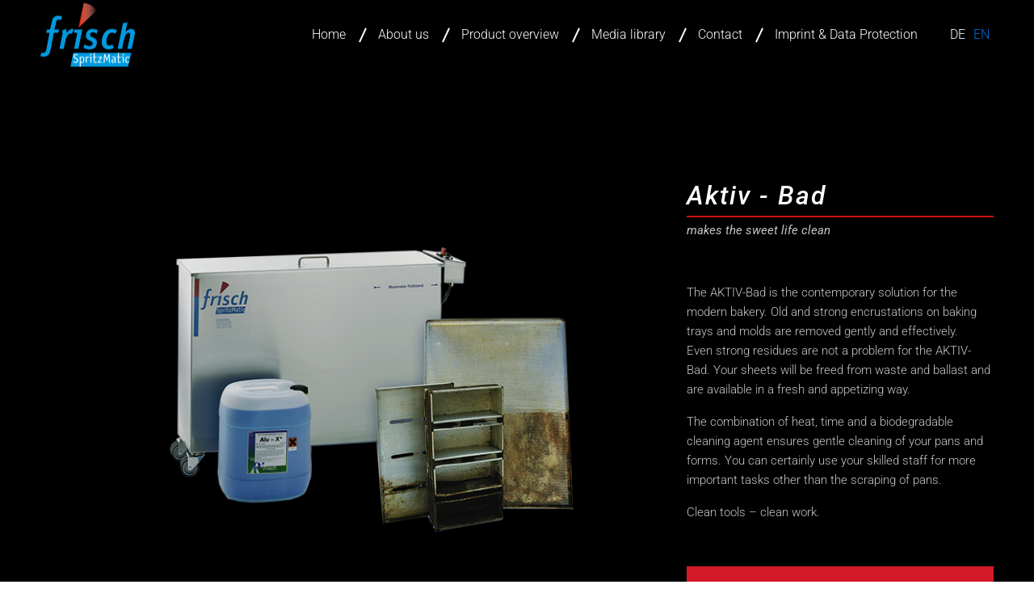

--- FILE ---
content_type: text/css; charset=utf-8
request_url: https://www.frisch-spritzmatic.de/wp-content/themes/ronneby_child/style.css
body_size: 2390
content:
/*
Theme Name:     DFD Ronneby Child Theme
Theme URI: 		http://themes.dfd.name/ronneby/
Description:    ronneby - Highly Functional Multifaceted WP Theme
Author:         DFD
Author URI:		http://wpsaloon.com/
Template:       dfd-ronneby
Version:        1.0.0
*/
@media only screen and (max-width: 1100px) {
	.dfd-side-by-side-mode-custom #header-container, .dfd-side-by-side-mode-custom #header-container #header {
		position: fixed !important;
		background: transparent;
	}
}
@media only screen and (max-width: 800px) {
	.dfd-side-by-side-mode-custom #header-container #header .header-wrap > .row:last-child {
		background: transparent;
	}
}
@media only screen and (max-width: 1100px) {
	.dfd-side-by-side-mode-custom body.dfd-custom-padding-html #header-container #header {
		padding: 0 30px;
	}
}

.slick-next {
	right: auto !important;
}
.slick-prev {
	left: auto !important;
}
body .slick-slider .slick-prev:hover, body .slick-slider .slick-next:hover {
	color: #fff !important;
}
body .body-back-to-top {
	-webkit-border-radius:0;
	-moz-border-radius:0;
	border-radius:0;
}

/* Changing menu style "style 2" */
body #header-container.header-style-2 .mega-menu-item.menu-item-depth-0::before {
	width: 2px;
	transform: rotate(25deg);
	margin-top: -8.6px;
}
body .nav-menu .mega-menu-item.menu-item-depth-0.current-menu-item + .mega-menu-item:not(.current-menu-item)::before {
	display: block;
}
body #header-container.header-style-2 .mega-menu-item.menu-item-depth-0:first-child::before {
	display: none;
}
body #header-container.header-style-2 #header .nav-menu .mega-menu-item::before,
body #header-container.header-style-2 #header .nav-menu .mega-menu-item .item-title::after {
	background-color: #fff !important;
}
body #header-container.header-style-2 .nav-menu .mega-menu-item.menu-item-depth-0.current-menu-item::before,
body #header-container.header-style-2 .nav-menu .mega-menu-item.menu-item-depth-0.current-menu-ancestor::before {
	border: 0 none;
	height: 19.2px;
}
body #header-container.header-style-2:not(.small) #header .header-wrap .nav-menu .mega-menu-item::before,
body #header-container.header-style-2:not(.small) #header .header-wrap .nav-menu .mega-menu-item .item-title::after {
	background: transparent;	
}
body #header-container.header-style-2:not(.small) #header .header-wrap .nav-menu .mega-menu-item .item-title,
body #header-container.header-style-2:not(.small) #header .header-wrap .nav-menu .menu-item-language-current > a,
body #header-container.header-style-2:not(.small) #header .header-wrap .total_cart_header.simple .woo-cart-contents .woo-cart-details,
body #header-container.header-style-2:not(.small) #header .header-wrap .lang-sel > a,
body #header-container.header-style-2:not(.small) #header .header-wrap .total_cart_header:not(:hover) .woo-cart-contents .woo-cart-items i,
body #header-container.header-style-2:not(.small) #header .header-wrap .form-search-wrap a {
	color: #fff;
}
body #header-container.header-style-2 .nav-menu .mega-menu-item.current-menu-item > a,
body #header-container.header-style-2 .nav-menu .mega-menu-item > a:hover {
	color: #006CDA !important;
}
body .nav-menu .mega-menu-item.menu-item-depth-0.current-menu-ancestor + .mega-menu-item:not(.current-menu-ancestor)::before {
	display: block;
}
body .nav-menu div.sub-nav ul.sub-sub-menu {
	margin-left: 0;
}
#header-container.header-style-2 .wpml_wrap {
	display: inline-block;
	float: right;
	margin-left: 15px;
}
#header-container.header-style-2 .wpml_wrap a,
#header-container.header-style-2 .wpml_wrap span {
	display: inline-block;
	font-family: "Roboto";
	font-size: 16px;
	font-style: normal;
	font-weight: 300;
	height: 46px;
	letter-spacing: 0;
	line-height: 46px;
	padding: 0 5px;
	text-align: center;
	text-decoration: none;
	text-transform: uppercase;
	color: #fff;
}
#header-container.header-style-2.small .wpml_wrap a,
#header-container.header-style-2.small .wpml_wrap span {
	height: 58px;
	line-height: 58px;
}
#header-container.header-style-2 .wpml_wrap a:hover,
#header-container.header-style-2 .wpml_wrap span {
	color: #006CDA;
}

#header-container.header-style-2 .lang-sel a {
	text-transform: uppercase !important;
}
@media only screen and (max-width: 1100px) {

	body #header-container.header-style-2 .lang-sel {
		display: inline-block !important;
	}

}

.wh_image_box {
	display: inline-block;
	padding: 0 0 24px;
	background: #fff;
}
	.wh_ib_image {
		display: block;
	}
		.wh_ib_image img {
			width: 100%;
			max-width: 100%;
			height: auto;
		}
	.wh_ib_title {
		display: block;
		font-size: 21px;
		font-weight: 600;
		line-height: 22px;
		color: #000;
		text-align: center;
		padding: 24px 12px;
	}
		.wh_ib_title > span {
			display: block;
			min-height: 22px;
		}
		.wh_ib_title span.wh_ib_secondline {
			font-size: 18px;
			font-weight: 400;
		}
	.wh_ib_button {
		display: block;
		text-align: center;
		padding: 0 12px;
		min-height: 25px;
	}
		.wh_button {
			font-size: 13px;
			color: #006CDA;
			border: 1px solid #006CDA;
			padding: 3px 20px;
		}

body.archive,
body.single-post,
body.archive #left-sidebar::before, body.archive #right-sidebar::before,
body.single-post #left-sidebar::before, body.single-post #right-sidebar::before {
	background-color: #000 !important;
}

body.archive #layout div,
body.archive #layout dl,
body.archive #layout dt,
body.archive #layout dd,
body.archive #layout ul,
body.archive #layout ol,
body.archive #layout li,
body.archive #layout h1,
body.archive #layout h2,
body.archive #layout h3,
body.archive #layout h4,
body.archive #layout h5,
body.archive #layout h6,
body.archive #layout pre,
body.archive #layout form,
body.archive #layout p,
body.archive #layout blockquote,
body.archive #layout th,
body.archive #layout td,
body.single-post #layout div,
body.single-post #layout dl,
body.single-post #layout dt,
body.single-post #layout dd,
body.single-post #layout ul,
body.single-post #layout ol,
body.single-post #layout li,
body.single-post #layout h1,
body.single-post #layout h2,
body.single-post #layout h3,
body.single-post #layout h4,
body.single-post #layout h5,
body.single-post #layout h6,
body.single-post #layout pre,
body.single-post #layout form,
body.single-post #layout p,
body.single-post #layout blockquote,
body.single-post #layout th,
body.single-post #layout td,
body.archive #layout .dfd-read-share .read-more-wrap a:not(.slide-up),
body.single-post #layout .dfd-read-share .read-more-wrap a:not(.slide-up),
body.archive #layout .more-button,
body.single-post #layout .more-button,
body.archive #layout .box-name a,
body.single-post #layout .box-name a,
body.archive #layout .widget.widget_categories li a, body.archive #layout .widget.widget_archive li a, body.archive #layout .widget.widget_crum_cat_arch li a,
body.single-post #layout .widget.widget_categories li a, body.single-post #layout .widget.widget_single-post li a, body.single-post #layout .widget.widget_crum_cat_arch li a,
body.archive #layout .pagination.dfd-pagination-style-1 .prev-next-links a,
body.archive #layout .pagination ul.page-numbers li span,
body.archive #layout .pagination ul.page-numbers li a {
	color: #fff;
}

body.archive #layout .box-name {
	color: #28262b;
}
body.archive #layout .dfd-blog-title a:hover {
	color: #828282;
}
body.archive #layout .widget.widget_categories li a:hover, body.archive #layout .widget.widget_archive li a:hover, body.archive #layout .widget.widget_crum_cat_arch li a:hover,
body.single-post #layout .widget.widget_categories li a:hover, body.single-post #layout .widget.widget_single-post li a:hover, body.single-post #layout .widget.widget_crum_cat_arch li a:hover {
	color: #d20d26;
}

body.single-post #layout .entry-meta a, body.single-post #layout .entry-meta.dopinfo a {
	color: #E8E8E8;
}
body.single-post #layout .entry-meta a:hover, body.single-post #layout .entry-meta.dopinfo a:hover,
body.archive #layout .pagination.dfd-pagination-style-1 .prev-next-links a:hover,
body.archive #layout .pagination ul.page-numbers li a:hover  {
	font-family: "Roboto", sans-serif;
	color: #009cda;
}
body.archive #layout .pagination.dfd-pagination-style-1 ul.page-numbers li .current, body.archive #layout .pagination.dfd-pagination-style-2 ul.page-numbers li .current {
	color: #000;
	border-color: #cdcdcd;
	background-color: #E8E8E8;
	font-family: "Roboto", sans-serif;
}
body.archive #layout .pagination.dfd-pagination-style-1 .prev-next-links a,
body.archive #layout .pagination ul.page-numbers li span,
body.archive #layout .pagination ul.page-numbers li a {
	font-family: "Roboto", sans-serif;
}

body .wpcf7 form .dfd-contact-from-style-3 p {
	text-align: left;
}

body .wpcf7 form .dfd-contact-from-style-3 input[type="submit"] {
	background: rgba(255, 255, 255, 0.01) none repeat scroll 0 0;
	border-color: #ffffff;
	border-radius: 0;
	border-style: solid;
	border-width: 1px;
	color: #ffffff;
	font-weight: normal;
	min-height: 50px;
	width: 240px;
}
body .wpcf7 form .dfd-contact-from-style-3 input[type="submit"]:hover {
	background: rgba(255, 255, 255, 1) none repeat scroll 0 0;
}
body .wpcf7 form .dfd-contact-from-style-3 input, body .wpcf7 form .dfd-contact-from-style-3 textarea, body .wpcf7 form .dfd-contact-from-style-3 select {
	-webkit-border-radius: 0 !important;
	-moz-border-radius: 0 !important;
	border-radius: 0 !important;
}

.wpcf7 form input[type=checkbox] {
	webkit-appearance: checkbox;
	min-width: 16px;
	display: inline-block;
	vertical-align: middle;
	margin-top: -3px;
}

#layout.single-post .dfd-single-style-advanced .post .entry-content img {
	border: 0 none;
}
.widget_dfd_recent_posts .recent-posts-list .post-list-item .entry-thumb .post-comments-wrap .entry-comments a span,
.widget_crum_widget_tabs .recent-posts-list .post-list-item .entry-thumb .post-comments-wrap .entry-comments a span,
.widget_crum_cat_tabs .recent-posts-list .post-list-item .entry-thumb .post-comments-wrap .entry-comments a span {
	display: none;
}

body #footer .widget_dfd_recent_posts .recent-posts-list .post-list-item .entry-thumb img {
	border-radius: 0px
}

/* Borlabs Cookies
 *
 */
#BorlabsCookieBox p,
#BorlabsCookieBox h3,
#BorlabsCookieBox h4,
#BorlabsCookieBox h5,
#BorlabsCookieBox td,
#BorlabsCookieBox th,
#BorlabsCookieBox label {
	color: #fff !important;
}